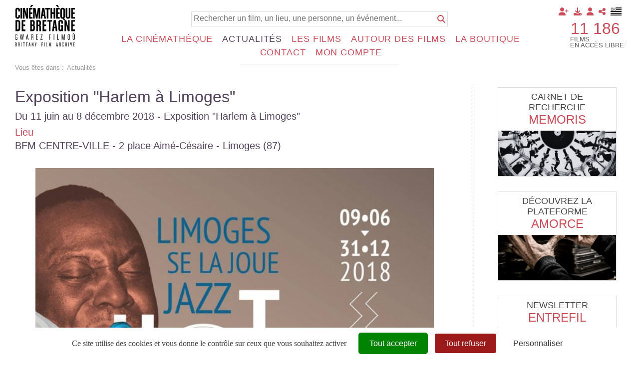

--- FILE ---
content_type: text/html; charset=utf-8
request_url: https://www.cinematheque-bretagne.bzh/tous-les-%C3%A9v%C3%A9nements-exposition-harlem-%C3%A0-limoges-1032-1091-0-0.html
body_size: 16652
content:
<!DOCTYPE html PUBLIC "-//W3C//DTD XHTML 1.0 Transitional//EN" "http://www.w3.org/TR/xhtml1/DTD/xhtml1-transitional.dtd">
<html lang="fr-FR"><head><meta http-equiv="Content-Type" content="text/html; charset=UTF-8"><link rel="stylesheet" href="js/jquery/css/jquery.css"><link rel="stylesheet" href="style-1032-1-0-0.css"><title>Exposition "Harlem à Limoges"</title><meta name="viewport" content="initial-scale=1.0"><meta name="twitter:card" content="summary"><meta name="twitter:title" content='Exposition "Harlem à Limoges"'><meta property="og:site_name" content='Exposition "Harlem à Limoges"'><meta property="og:title" content='Exposition "Harlem à Limoges"'><meta property="og:type" content="website"><meta name="Content-Language" content="fr-FR"><meta property="og:locale" content="fr_FR"><meta name="Language" content="fr"><meta name="description" content="La Cinémathèque de Bretagne collecte, sauvegarde et valorise le patrimoine cinématographique et audiovisuel des cinq départements de la Bretagne historique."><meta name="twitter:description" content="La Cinémathèque de Bretagne collecte, sauvegarde et valorise le patrimoine cinématographique et audiovisuel des cinq départements de la Bretagne historique."><meta property="og:description" content="La Cinémathèque de Bretagne collecte, sauvegarde et valorise le patrimoine cinématographique et audiovisuel des cinq départements de la Bretagne historique."><meta name="keywords" content="Cinémathèque de Bretagne, archives, cinéma, cinéma amateur, pellicule, cinémathèque, bretagne, gwarez filmoù, brest, rennes, Nantes, roazhon, naoned, patrimoine, audiovisuel"><meta property="og:url" content="https://www.cinematheque-bretagne.bzh/tous-les-%C3%A9v%C3%A9nements-exposition-harlem-%C3%A0-limoges-1032-1091-0-0.html"/><link rel="stylesheet" type="text/css" href="js/tarteaucitron.js-1.19.0/css/tarteaucitron.css" />
<link rel="stylesheet" type="text/css" href="js/tarteaucitron.css" />
<link rel="stylesheet" type="text/css" href="js/simplebar-simplebar-6.2.7/packages/simplebar/dist/simplebar.min.css" />
<link rel="stylesheet" type="text/css" href="js/bower_components/font-awesome/css/all.min.css" />
<script type="text/javascript" src="js/combo/list=js/jquery/jquery.js|js/jquery/jquery.zoom.js|js/Hash.js|js/jquery/jquery.hash.js|js/bower_components/readmore-js/readmore.min.js|js/setHgt.js|js/bower_components/lazysizes/lazysizes.min.js|js/jquery/jquery.easing.1.3.js|res/outside/1H2V3Vv4/pub.js|js/jquery/fancybox2/jquery.fancybox.js|js/jquery/jquery.mousewheel.min.js|js/jquery/fancybox2/helpers/jquery.fancybox-media.js|js/rollOver.js|js/jquery/jquery-ui.js|js/simplebar-simplebar-6.2.7/packages/simplebar/dist/simplebar.min.js|res/inside/base/components/numPages/pres5/numPages_pres5.js"></script>
<script type="text/javascript" src="/js/tarteaucitron.js-1.19.0/tarteaucitron.js"></script>
<link rel="shortcut icon" href="files/3/favicon.ico" />
<script type="text/javascript">
        tarteaucitron.cdn = "/js/tarteaucitron.js-1.19.0/";
        tarteaucitron.init({
          "privacyUrl": "", /* Privacy policy url */

          "hashtag": "#tarteaucitron", /* Open the panel with this hashtag */
          "cookieName": "tarteaucitron", /* Cookie name */
    
          "orientation": "bottom", /* Banner position (top - bottom) */
       
          "groupServices": false, /* Group services by category */
                           
          "showAlertSmall": false, /* Show the small banner on bottom right */
          "cookieslist": false, /* Show the cookie list */
                           
          "closePopup": false, /* Show a close X on the banner */

          "showIcon": true, /* Show cookie icon to manage cookies */
          //"iconSrc": "", /* Optionnal: URL or base64 encoded image */
          "iconPosition": "BottomRight", /* BottomRight, BottomLeft, TopRight and TopLeft */

          "adblocker": false, /* Show a Warning if an adblocker is detected */
                           
          "DenyAllCta" : true, /* Show the deny all button */
          "AcceptAllCta" : true, /* Show the accept all button when highPrivacy on */
          "highPrivacy": true, /* HIGHLY RECOMMANDED Disable auto consent */
                           
          "handleBrowserDNTRequest": false, /* If Do Not Track == 1, disallow all */

          "removeCredit": false, /* Remove credit link */
          "moreInfoLink": true, /* Show more info link */

          "useExternalCss": true, /* If false, the tarteaucitron.css file will be loaded */
          "useExternalJs": false, /* If false, the tarteaucitron.js file will be loaded */
                          
          "readmoreLink": "", /* Change the default readmore link */

          "mandatory": true, /* Show a message about mandatory cookies */
          "googleConsentMode": true,
        });
(tarteaucitron.job = tarteaucitron.job || []).push('youtube');
(tarteaucitron.job = tarteaucitron.job || []).push('vimeo');
(tarteaucitron.job = tarteaucitron.job || []).push('dailymotion');
tarteaucitron.user.addthisPubId = 'ra-57f358a94d84a5eb';(tarteaucitron.job = tarteaucitron.job || []).push('addthis');tarteaucitron.user.googleFonts = ["Fjalla One","Source Sans Pro:400,300,600,700"];(tarteaucitron.job = tarteaucitron.job || []).push('googlefonts');tarteaucitron.user.gtagUa = 'G-7QHT7W8VFX';
(tarteaucitron.job = tarteaucitron.job || []).push('gtag');

        </script>

<script type="text/javascript"><!--
var onLoadFunc = new Array();
onload=process_onLoad;
function process_onLoad()
{
  for (i_process_onLoad=0; i_process_onLoad<onLoadFunc.length ; i_process_onLoad++)
  {
    eval(onLoadFunc[i_process_onLoad]);
  }
}
function popupWindow(url, width, height)
{
  window.open(url,'popupWindow','toolbar=no,location=no,directories=no,status=no,menubar=no,scrollbars=yes,resizable=yes,copyhistory=yes,width='+width+',height='+height+',screenX=150,screenY=150,top=150,left=150').focus();
}
function popupWindowP(url, opts)
{
  window.open(url,'popupWindow',opts).focus();
}
//--></script><!--link href='https://fonts.googleapis.com/css?family=Fjalla+One' rel='stylesheet' type='text/css'>
<link href='https://fonts.googleapis.com/css?family=Source+Sans+Pro:400,300,600,700' rel='stylesheet' type='text/css'-->
<!-- Global site tag (gtag.js) - Google Analytics -->
<!--script async src="https://www.googletagmanager.com/gtag/js?id=UA-1723863-4"></script>
<script>
  window.dataLayer = window.dataLayer || [];
  function gtag(){dataLayer.push(arguments);}
  gtag('js', new Date());

  gtag('config', 'UA-1723863-4');
</script-->

<!-- Go to www.addthis.com/dashboard to customize your tools -->
<!--script type="text/javascript" src="//s7.addthis.com/js/300/addthis_widget.js#pubid=ra-57f358a94d84a5eb"></script-->



<!-- Matomo -->
<script>
  var _paq = window._paq = window._paq || [];
  /* tracker methods like "setCustomDimension" should be called before "trackPageView" */
  _paq.push(["setExcludedQueryParams", ["diasessid"]]);
  _paq.push(['trackPageView']);
  _paq.push(['enableLinkTracking']);
  (function() {
    var u="https://piwik.diasite.fr/";
    _paq.push(['setTrackerUrl', u+'matomo.php']);
    _paq.push(['setSiteId', '3']);
    var d=document, g=d.createElement('script'), s=d.getElementsByTagName('script')[0];
    g.async=true; g.src=u+'matomo.js'; s.parentNode.insertBefore(g,s);
  })();
</script>
<noscript><p><img src="https://piwik.diasite.fr/matomo.php?idsite=3&amp;rec=1" style="border:0;" alt="" /></p></noscript>
<!-- End Matomo Code -->

<script>
                
                jQuery('document').ready(function() {
                // listen for scroll
				if (jQuery('.entete').length)
				{
                // 1H2V3Vv4
                var positionElementInPage = jQuery('#wrapper').offset().top+15;
                
                jQuery(window).scroll(
                    function() {
                        if (jQuery(window).scrollTop() >= positionElementInPage) {
                            // fixed
                            jQuery('body').addClass("floatableBd");
                        } else {
                            // relative
                            jQuery('body').removeClass("floatableBd");
                        }
                    }
                );

                        if (jQuery(window).scrollTop() >= positionElementInPage) {
                            // fixed
                            jQuery('body').addClass("floatableBd");
                        } else {
                            // relative
                            jQuery('body').removeClass("floatableBd");
                        }

				}
                });
                
              </script></head><body class="useResponsive calqueDynResponsive useCss3Transitions bdFixedOnScroll responsiveMode2 responsiveMode4VersiononSide responsiveFrom2 enteteResponsive2 wrapperResponsive2 vueFiche currentMenuId_1032 currentMenuLevel_4"><script type="text/javascript">
            
              jQuery(document).ready(function() {
               jQuery('img').contextmenu(function(e) { e.preventDefault(); e.stopPropagation();});
			    jQuery('video').contextmenu(function(e) { e.preventDefault(); e.stopPropagation();});
               jQuery('a:has(img)').bind('dragstart', function(e){e.preventDefault(); e.stopPropagation();});
              })
            
            </script><script type="text/javascript">
      jQuery(function() {
      jQuery( '.withjQtooltip' ).tooltip({ position: {
      my: "center bottom-20",
      at: "center top" ,
      using: function( position, feedback ) {
      jQuery( this ).css( position );
      jQuery( "<div>" )
      .addClass( "arrow" )
      .addClass( feedback.vertical )
      .addClass( feedback.horizontal )
      .appendTo( this );
      }
      }
      });
      });
    </script><div id="wrapper"><div class="menuN0"><ul class="niveau0 parent_3"><li class="br_10 on br_10_on submenu"><a class="br_10" href="accueil-1242-0-0-0.html" title="Français">Français</a></li><li class="br_1300"><a class="br_1300" href="degemer-1395-0-0-0.html" title="Brezhoneg">Brezhoneg</a></li></ul></div><!--responsiveMode = 2--><!--noResponsiveMode4Version--><script type="text/javascript">                      
			function showHide_000444(idElmt)
										 {
			if (jQuery("#"+idElmt).hasClass("hideMenu") || (!jQuery("#"+idElmt).hasClass("showMenu") && !jQuery("#"+idElmt).hasClass("hideMenu")))
			{

			  jQuery("#"+idElmt).addClass("showMenu");
			  jQuery("#"+idElmt).removeClass("hideMenu");jQuery(".mobileMainMenu").addClass("menuShown");
			  jQuery(".mobileMainMenu").removeClass("menuHidden");jQuery("body").addClass("menuShown");
				jQuery("body").removeClass("menuHidden"); 
			}
			else
			{

			  jQuery("#"+idElmt).addClass("hideMenu");
			  jQuery("#"+idElmt).removeClass("showMenu");jQuery(".mobileMainMenu").addClass("menuHidden");
			  jQuery(".mobileMainMenu").removeClass("menuShown");jQuery("body").addClass("menuHidden");
				jQuery("body").removeClass("menuShown"); 
			}
										 }
			
			</script><div class="mobileMainMenu"><a id="showHideMenun1" href="javascript:showHide_000444('menuN1_000444');%20scroll(0,0);"></a></div><div class="entete enteteWithCalq enteteHorsCont"><div class="enteteInterne"><div class="compoAss_absolute_default hide_print"><div class="compoAssPadd"><style type="text/css">
		  .compo_PersoH_default_default_1020 .ligne_000011_1 .colonne_000011_1{float : none; width : 100%;}
  	
		  .compo_PersoH_default_default_1020 .ligne_000011_2 .colonne_000011_1{float : none; width : 100%;}
  	</style><div class="compo_PersoH_default_default_1020 useResponsive" id="compo_PersoH_default_default_1020"><div id="ligneId_216" class="ligne_000011 firstLine_000011 ligne_000011_1"><div class="lignePadd_000011"><div id="cellule_ccid_216" class="colonne_000011 colonne_000011_1 onlyOne"><div class="colPadd_000011"><div class="cellule_000011 cellule_000011_11"><div class="cellulePadd" id="compoPersoH_1020_1_1"><style type="text/css">
		  .compo_PersoH_defaultMenu_default_1021ccid216 .ligne_000515_1 .colonne_000515_1{float : left; width : 12%;}
  	
		  .compo_PersoH_defaultMenu_default_1021ccid216 .ligne_000515_1 .colonne_000515_2{float : left; width : 12%;}
  	
		  .compo_PersoH_defaultMenu_default_1021ccid216 .ligne_000515_1 .colonne_000515_3{float : left; width : 12%;}
  	
		  .compo_PersoH_defaultMenu_default_1021ccid216 .ligne_000515_1 .colonne_000515_4{float : left; width : 12%;}
  	
		  .compo_PersoH_defaultMenu_default_1021ccid216 .ligne_000515_1 .colonne_000515_5{float : left; width : 16%;}
  	</style><script type="text/javascript">
          function showHide_000515(cellId) {
            //alert(cellId);
            jQuery('li.opened:not(#'+cellId+')>div.cellule_000515').slideToggle();
            jQuery('li.opened:not(#'+cellId+')').toggleClass('opened');
            jQuery('li#'+cellId+'>div.cellule_000515').slideToggle();
            jQuery('li#'+cellId).toggleClass('opened');
            //;return false;  
          }
        </script><div class="compo_PersoH_defaultMenu_default_1021ccid216 useResponsive" id="compo_PersoH_defaultMenu_default_1021"><ul><li id="cellule_ccid_302"><a href="#" onclick="showHide_000515('cellule_ccid_302');return false;" title="Adhérer"><span><i class="fas fa-user-plus"></i></span></a><div class="cellule_000515"><div class="page_default_default2UltraLight_default_1223ccid302"><div class="pagePadd"><div class="textPart"><div class="Corps"><p><a href="Adhérer-364-0-0-0.html">Pourquoi adh&eacute;rer ?</a><br />
<a href="Redirection-Adhésion-1292-0-0-0.html?loc=1263">Adh&eacute;rer en ligne</a></p>
</div></div></div></div></div></li><li id="cellule_ccid_303"><a href="#" onclick="showHide_000515('cellule_ccid_303');return false;" title="Déposer"><span><i class="fas fa-download"></i></span></a><div class="cellule_000515"><div class="page_default_default2UltraLight_default_1224ccid303"><div class="pagePadd"><div class="textPart"><div class="Corps"><p><a href="Dépôt-régional-_-FACCA---FALB-1070-0-0-0.html">D&eacute;p&ocirc;t r&eacute;gional</a><br />
<br />
<strong>D&eacute;poser vos films :</strong><br />
<a href="Pourquoi-et-comment-_-367-0-0-0.html">Pourquoi et comment ?</a><br />
<a href="Qui-sont-nos-déposants-368-0-0-0.html">Qui sont nos d&eacute;posants ?</a><br />
<a href="Vos-droits-369-0-0-0.html">Vos droits</a></p>
</div></div></div></div></div></li><li id="cellule_ccid_218"><a href="#" onclick="showHide_000515('cellule_ccid_218');return false;" title="S'identifier"><span><i class="fas fa-user" aria-hidden="true"></i></span></a><div class="cellule_000515"><div class="ident_default_default_default_15ccid218 intExtH"><div class="identPage"><div class="page_default_default2_default_15ccid218 pageAsso"><div class="pagePadd"><div class="textPart"><div class="Corps"><p>Entrez votre identifiant et votre mot de passe dans le formulaire ci-dessous</p></div></div></div></div></div><div class="identXform"><div class="xform_pres1b_modele1_15ccid218 useResponsive"><script type="text/javascript">
                var tabId_formIdent15Modelccid218 = new Array();
                var tabLabel_formIdent15Modelccid218 = new Array();
                function Valider_formIdent15Modelccid218(from){
		  
      var str='';
		  for (var i=0; i< tabId_formIdent15Modelccid218.length ; i++)
		  {
		    if (document.getElementById(tabId_formIdent15Modelccid218[i]) != null && document.getElementById(tabId_formIdent15Modelccid218[i]).value.length==0)
		    {
		      str = str + "\n" + "Champ \""+tabLabel_formIdent15Modelccid218[i] + "\" obligatoire";
		    }
		  }
          if (typeof(Valider_formIdent15Modelccid218_extra)=='function')
          {
            str += Valider_formIdent15Modelccid218_extra(from);
          }
		  if (str.length)
		  {
		    alert(str);
		    if (from=='onsubmit')
                      return false;
		  }
		  else {
      jQuery("form#formIdent15Modelccid218 a.valider").attr('disabled', true); 
		    if (typeof window.draftAutoSave !== "undefined" && window.draftAutoSave) {
		      window.draftAutoSave.markSubmitting();
            }
		    if (from=='onsubmit')
		      return true;
		      else
		      document.getElementById('formIdent15Modelccid218').submit();
		      }
                }
              </script><script type="text/javascript">
                function showHideComment_000345(id)
                {
                  if((document.getElementById(id).className=='comment displayed_000345') || (document.getElementById(id).className=='comment')) {
                  document.getElementById(id).className = "comment undisplayed_000345";
                  }else{
                  document.getElementById(id).className = "comment displayed_000345";
                  }
                }
              </script><script type="text/javascript">
                  function resetInputFile(idChamp,idImage)
                  {
                    document.getElementById(idChamp).value="Y";
		    document.getElementById(idImage).src="res/inside/baseForm/components/xform/espaceur.gif";
                    document.getElementById(idImage).alt="";
                    document.getElementById(idImage).innerHTML="";
		  }
		  </script><div class="xformPadd onFocusMode"><div class="xformPaddCell"><form id="formIdent15Modelccid218" action="s-identifier-15-0-0-0.html?referer=1&amp;" onsubmit="return Valider_formIdent15Modelccid218('onsubmit')" method="post"><div class="champsIntsZone"><div class="row" id="rowId_user_login"><div class="label"><div class="labelPadd">Votre identifiant</div></div><div class="champ"><div class="champPadd"><table cellspacing="0" cellpadding="0" border="0" class="fixedWidth"><tr><td class="champCell fixedWidth"><input type="text" class="text" id="formIdent15Modelccid218user_login" name="user_login"><script type="text/javascript">
                            tabId_formIdent15Modelccid218.push('formIdent15Modelccid218user_login');
                            tabLabel_formIdent15Modelccid218.push('Votre identifiant');
                          </script></td></tr></table></div></div><div class="spacer"></div></div><div class="row" id="rowId_user_passwd"><div class="label"><div class="labelPadd">Votre mot de passe</div></div><div class="champ"><div class="champPadd"><table cellspacing="0" cellpadding="0" border="0" class="fixedWidth"><tr><td class="champCell fixedWidth"><input type="password" autocomplete="new-password" class="text" name="user_passwd"></td></tr></table></div></div><div class="spacer"></div></div></div><div class="clearfix rowSubmit"><div class="rowSubmitPadd"><a class="wFdBts valider" href="javascript:Valider_formIdent15Modelccid218('submit');" title="Connexion !"><span>Connexion !</span></a><input type="image" src="res/inside/baseForm/components/xform/espaceur.gif" value="submit" class="submitInputImage" alt="Connexion !"></div></div></form></div></div></div><script type="text/javascript">
              jQuery(' input,  textarea,  select').focus(function() {
                jQuery(this).parents(".row").addClass("onFocus");
              });
              jQuery(' input,  textarea,  select').blur(function() {
                jQuery(this).parents(".row").removeClass("onFocus");
              });
          
        </script><div class="mdpOublie"><span class="passForgot"><a href="mot-de-passe-oubli%C3%A9-18-0-0-0.html" title="Mot de passe oublié ? / Changer son mot de passe">Mot de passe oublié ? / Changer son mot de passe</a> </span></div><div class="txtLibre"><a class="wFdBts" href="Identification-générale-300-0-0-0.html"><span>Connexion partenaires</span></a></div><div class="createAccountZone"><a class="wFdBts" href="s-inscrire-1203-0-0-0.html" title="S'inscrire en ligne"><span>S'inscrire en ligne</span></a></div></div></div></div></li><li id="cellule_ccid_220"><a href="#" onclick="showHide_000515('cellule_ccid_220');return false;" title="Partager"><span><i class="fas fa-share-alt" aria-hidden="true"></i></span></a><div class="cellule_000515"><div class="page_default_default2UltraLight_default_1023ccid220"><div class="pagePadd"><div class="textPart"><div class="Corps"><!-- Go to www.addthis.com/dashboard to customize your tools --><!--<div class="addthis_inline_share_toolbox"></div>--><!-- AddToAny BEGIN -->
<div class="a2a_kit a2a_kit_size_32 a2a_default_style"><a class="a2a_button_facebook">&nbsp;</a> <a class="a2a_button_x">&nbsp;</a> <a class="a2a_button_email">&nbsp;</a> <a class="a2a_dd" href="https://www.addtoany.com/share">&nbsp;</a></div>
<script> var a2a_config = a2a_config || {}; a2a_config.icon_color = "#FFFFFF,#000000"; a2a_config.locale = "fr"; a2a_config.num_services = 4; </script><script async src="https://static.addtoany.com/menu/page.js"></script><!-- AddToAny END --></div></div></div></div></div></li><li id="cellule_ccid_425"><a href="degemer-1395-0-0-0.html" target="_self" title="Brezhoneg"><span><img alt="" src="files/1021/flag_brz_45x32.png"/></span></a></li></ul></div></div></div></div></div></div></div><div id="ligneId_217" class="ligne_000011 lastLine_000011 ligne_000011_2"><div class="lignePadd_000011"><div id="cellule_ccid_217" class="colonne_000011 colonne_000011_1 onlyOne"><div class="colPadd_000011"><div class="cellule_000011 cellule_000011_21"><div class="cellulePadd" id="compoPersoH_1020_2_1"><div class="page_default_default2UltraLight_default_1022ccid217"><div class="pagePadd"><div class="textPart"><div class="Corps"><div style="text-align : right;">
<p style="display : inline-block; vertical-align : middle; width : auto; font-size : 2.5em; margin : 0 0.25em 0 0; padding : 0; text-align : left; text-transform : uppercase; line-height : 1em;"><a href="Acces-a-la-collection-films-1051-0-0-0.html">11 186</a></p>

<p style="display : inline-block; vertical-align : middle; width : auto; line-height : 100%; margin : 0; padding : 0; text-align : left; text-transform : uppercase;">Films<br />
en acc&egrave;s libre</p>
</div>
</div></div></div></div></div></div></div></div></div></div></div></div></div><div class="bandeauPerso"><div class="cdbBd"><a class="logo" href="http://www.cinematheque-bretagne.bzh"><img alt="Cinémathèque de Bretagne" src="files/10/cdb2/logo_160.png" style="border-width: 0px; border-style: solid;" /></a>
<div class="searchField">
<form action="Base-documentaire-426-0-0-0.html" method="GET" name="bdSearchForm"><input name="title" type="hidden" value="Y" /> <input name="summary" type="hidden" value="Y" /> <input name="director" type="hidden" value="Y" /> <input name="sequences" type="hidden" value="Y" /> <input name="year" type="hidden" value="Y" /> <input name="type" type="hidden" value="fulltext" /> <input name="search" placeholder="Rechercher un film, un lieu, une personne, un événement..." type="text" /> <input type="submit" value="" /><a class="submit" href="#" onclick="document.bdSearchForm.submit()" title="Rechercher"><i class="fas fa-search"></i></a></form>
<!--<a class="advanced" href="#" title="Recherche avancée"><i class="fas fa-search-plus"></i></a>--></div>
</div>
</div></div></div><div id="menuN1_000444" class="menuN1 menuN1HorsCont"><div class="menu_000430_wMV wMV"><!--ID = 10--><ul id="niveau1_000430_wMV" class="niveau1_000430_wMV wMV"><!--y - 359--><li id="wmv_br_359" class="mn_000430 br_359 firstItem firstItem_359 sbm"><a class="mn_000430 br_359" title="La Cinémathèque" href="pr%C3%A9sentation-360-0-0-0.html">La Cinémathèque</a><ul class="mn_000430"><!--y - 360--><li id="wmv_br_360" class="mn_000430 br_360 firstItem firstItem_360 sbm"><a class="mn_000430 br_360" title="Présentation" href="pr%C3%A9sentation-360-0-0-0.html">Présentation</a><ul class="mn_000430"><!--y - 361--><li id="wmv_br_361" class="mn_000430 br_361 firstItem firstItem_361"><a class="mn_000430 br_361" title="Historique" href="historique-361-0-0-0.html">Historique</a></li><!--y - 362--><li id="wmv_br_362" class="mn_000430 br_362"><a class="mn_000430 br_362" title="Moyens - Missions" href="moyens-missions-362-0-0-0.html">Moyens - Missions</a></li><!--y - 1144--><li id="wmv_br_1144" class="mn_000430 br_1144"><a class="mn_000430 br_1144" title="L'équipe" href="l-%C3%A9quipe-1144-0-0-0.html">L'équipe</a></li><!--y - 363--><li id="wmv_br_363" class="mn_000430 br_363"><a class="mn_000430 br_363" title="Conseil d'administration" href="conseil-d-administration-363-0-0-0.html">Conseil d'administration</a></li><!--y - 1100--><li id="wmv_br_1100" class="mn_000430 br_1100"><a class="mn_000430 br_1100" title="Conseil Scientifique et d'Éthique" href="conseil-scientifique-et-d-%C3%A9thique-1100-0-0-0.html">Conseil Scientifique et d'Éthique</a></li><!--y - 1171--><li id="wmv_br_1171" class="mn_000430 br_1171"><a class="mn_000430 br_1171" title="Assemblée Générale" href="assembl%C3%A9e-g%C3%A9n%C3%A9rale-1171-0-0-0.html">Assemblée Générale</a></li></ul></li><!--y - 365--><li id="wmv_br_365" class="mn_000430 br_365 sbm"><a class="mn_000430 br_365" title="Déposer" href="intro-366-0-0-0.html">Déposer</a><ul class="mn_000430"><!--y - 367--><li id="wmv_br_367" class="mn_000430 br_367 firstItem firstItem_367"><a class="mn_000430 br_367" title="Pourquoi et comment ?" href="pourquoi-et-comment-367-0-0-0.html">Pourquoi et comment ?</a></li><!--y - 368--><li id="wmv_br_368" class="mn_000430 br_368"><a class="mn_000430 br_368" title="Qui sont nos déposants" href="qui-sont-nos-d%C3%A9posants-368-0-0-0.html">Qui sont nos déposants</a></li><!--y - 369--><li id="wmv_br_369" class="mn_000430 br_369"><a class="mn_000430 br_369" title="Vos droits" href="vos-droits-369-0-0-0.html">Vos droits</a></li><!--y - 1070--><li id="wmv_br_1070" class="mn_000430 br_1070"><a class="mn_000430 br_1070" title="Dépôt régional : FACCA - FALB" href="d%C3%A9p%C3%B4t-r%C3%A9gional-facca-falb-1070-0-0-0.html">Dépôt régional : FACCA - FALB</a></li></ul></li><!--y - 1143--><li id="wmv_br_1143" class="mn_000430 br_1143 sbm"><a class="mn_000430 br_1143" title="Adhésion" href="adh%C3%A9rer-364-0-0-0.html">Adhésion</a><ul class="mn_000430"><!--y - 364--><li id="wmv_br_364" class="mn_000430 br_364 firstItem firstItem_364"><a class="mn_000430 br_364" title="Adhérer" href="adh%C3%A9rer-364-0-0-0.html">Adhérer</a></li><!--y - 473--><li id="wmv_br_473" class="mn_000430 br_473"><a class="mn_000430 br_473" title="Formulaire d'inscription professionnel" href="formulaire-d-inscription-professionnel-473-0-0-0.html">Formulaire d'inscription professionnel</a></li></ul></li><!--y - 1574--><li id="wmv_br_1574" class="mn_000430 br_1574 sbm"><a class="mn_000430 br_1574" title="Hommages" href="hommages-1574-0-0-0.html">Hommages</a><ul class="mn_000430"><!--y - 1174--><li id="wmv_br_1174" class="mn_000430 br_1174 firstItem firstItem_1174"><a class="mn_000430 br_1174" title="Hommages à Gaël Naizet" href="hommages-%C3%A0-ga%C3%ABl-naizet-1174-0-0-0.html">Hommages à Gaël Naizet</a></li><!--y - 1575--><li id="wmv_br_1575" class="mn_000430 br_1575"><a class="mn_000430 br_1575" title="Hommages à Jean-Pierre Berthomé" href="hommages-%C3%A0-jean-pierre-berthom%C3%A9-1575-0-0-0.html">Hommages à Jean-Pierre Berthomé</a></li></ul></li></ul></li><!--y - 1226--><li id="wmv_br_1226" class="mn_000430 br_1226 on br_1226_on br_1226 sbmOn"><a class="mn_000430 br_1226 on br_1226_on" title="Actualités" href="%C3%A9v%C3%A9nements-%C3%A0-venir-1275-0-0-0.html">Actualités</a><ul class="mn_000430"><!--y - 1275--><li id="wmv_br_1275" class="mn_000430 br_1275 firstItem firstItem_1275"><a class="mn_000430 br_1275" title="Événements à venir" href="%C3%A9v%C3%A9nements-%C3%A0-venir-1275-0-0-0.html">Événements à venir</a></li><!--y - 1127--><li id="wmv_br_1127" class="mn_000430 br_1127"><a class="mn_000430 br_1127" title="Informations générales" href="informations-g%C3%A9n%C3%A9rales-1127-0-0-0.html">Informations générales</a></li><!--y - 539--><li id="wmv_br_539" class="mn_000430 br_539"><a class="mn_000430 br_539" title="Newsletter Entrefil" href="newsletter-entrefil-539-0-0-0.html">Newsletter Entrefil</a></li></ul></li><!--y - 1225--><li id="wmv_br_1225" class="mn_000430 br_1225 firstItem firstItem_1225 sbm"><a class="mn_000430 br_1225" title="Les films" href="acc%C3%A8s-%C3%A0-la-collection-films-1051-0-0-0.html">Les films</a><ul class="mn_000430"><!--y - 1051--><li id="wmv_br_1051" class="mn_000430 br_1051 firstItem firstItem_1051 sbm"><a class="mn_000430 br_1051" title="Accès à la collection films" href="acc%C3%A8s-%C3%A0-la-collection-films-1051-0-0-0.html">Accès à la collection films</a><ul class="mn_000430"><!--y - 1061--><li id="wmv_br_1061" class="mn_000430 br_1061 firstItem firstItem_1061 sbm"><a class="mn_000430 br_1061" title="Accès libre" href="voir-les-films-426-0-0-0.html">Accès libre</a><ul class="mn_000430"><!--y - 426--><li id="wmv_br_426" class="mn_000430 br_426 firstItem firstItem_426"><a class="mn_000430 br_426" title="Voir les films" href="voir-les-films-426-0-0-0.html">Voir les films</a></li></ul></li><!--y - 427--><li id="wmv_br_427" class="mn_000430 br_427"><a class="mn_000430 br_427" title="Adhérents / Médiathèques" href="adh%C3%A9rents-m%C3%A9diath%C3%A8ques-427-0-0-0.html">Adhérents / Médiathèques</a></li><!--y - 462--><li id="wmv_br_462" class="mn_000430 br_462"><a class="mn_000430 br_462" title="Professionnels" href="professionnels-462-0-0-0.html">Professionnels</a></li></ul></li><!--y - 1101--><li id="wmv_br_1101" class="mn_000430 br_1101 sbm"><a class="mn_000430 br_1101" title="Utiliser les films" href="utiliser-les-films-1101-0-0-0.html">Utiliser les films</a><ul class="mn_000430"><!--y - 1102--><li id="wmv_br_1102" class="mn_000430 br_1102 firstItem firstItem_1102"><a class="mn_000430 br_1102" title="Organiser une projection" href="organiser-une-projection-1102-0-0-0.html">Organiser une projection</a></li><!--y - 1103--><li id="wmv_br_1103" class="mn_000430 br_1103"><a class="mn_000430 br_1103" title="Acheter des images" href="acheter-des-images-1103-0-0-0.html">Acheter des images</a></li></ul></li></ul></li><!--y - 1221--><li id="wmv_br_1221" class="mn_000430 br_1221"><a class="mn_000430 br_1221" title="Autour des films" href="autour-des-films-1221-0-0-0.html">Autour des films</a></li><!--y - 564--><li id="wmv_br_564" class="mn_000430 br_564"><a class="mn_000430 br_564" title="La boutique" href="la-boutique-564-0-0-0.html">La boutique</a></li><!--y - 278--><li id="wmv_br_278" class="mn_000430 br_278"><a class="mn_000430 br_278" title="Contact" href="contact-13-0-0-0.html">Contact</a></li><!--y - 24--><li id="wmv_br_24" class="mn_000430 br_24"><a class="mn_000430 br_24" title="Mon compte" href="mon-compte-24-0-0-0.html">Mon compte</a></li></ul></div><script type="text/javascript">
            function shSubmenu(id)
            {
				jQuery("#"+id+" > ul").slideToggle();
				jQuery("#"+id+" > div.shSubmenu > a").slideToggle();
            }
            
          </script><script type="text/javascript">
            function addClassFnct(id,classe,classeCompare)
            {
              jQuery("."+classeCompare).not("#"+id).removeClass(classe);
              if(jQuery("#"+id).hasClass(classe)==false){
                jQuery("#"+id).addClass(classe);
              }else{
                jQuery("#"+id).removeClass(classe);
              }
            }
            
          </script><div id="menu_000430" class="menu_000430 wMV menu_000430_parent_3 menu_000430_parent_10 menu_000430_id_1226 shownOnClick"><div class="menu_000430_padd"><ul class="niveau1_000430 n1_parent_3 n1_parent_10 n1_id_1226"><li id="br_359" class="mn_000430 br_359 firstItem firstItem_359 sbm sbm_359 firstItemSubMenu firstItemSubmenu_359 niv1_000430"><a class="mn_000430 br_359" title="La Cinémathèque" href="javascript:void(0);" onclick="addClassFnct('from_N1_359','shown','niveau2Deroul_000430');addClassFnct('br_359','rolled','niv1_000430');">La Cinémathèque</a><ul class="mn_000430 niveau2Deroul_000430 n2Deroul_parent_3 n2Deroul_parent_10 n2Deroul_parent_359" id="from_N1_359"><li style="padding : 0px;margin : 0px;border : none;" class="mn_000430_out"><table cellpadding="0" cellspacing="0" class="mn_000430"><tr><td style="width : 25%" id="br_360" class="mn_000430 br_360 firstItem firstItem_360 sbm"><div style="display : none;" class="shSubmenu shSubmenuOn"><a class="shShow" href="javascript:shSubmenu('br_360')"><span>+</span></a><a class="shHide" style="display : none;" href="javascript:shSubmenu('br_360')"><span>-</span></a></div><a class="mn_000430 br_360" title="Présentation" href="pr%C3%A9sentation-360-0-0-0.html">Présentation</a><ul class="mn_000430"><li id="br_361" class="mn_000430 br_361 firstItem firstItem_361"><a class="mn_000430 br_361" title="Historique" href="historique-361-0-0-0.html">Historique</a></li><li id="br_362" class="mn_000430 br_362"><a class="mn_000430 br_362" title="Moyens - Missions" href="moyens-missions-362-0-0-0.html">Moyens - Missions</a></li><li id="br_1144" class="mn_000430 br_1144"><a class="mn_000430 br_1144" title="L'équipe" href="l-%C3%A9quipe-1144-0-0-0.html">L'équipe</a></li><li id="br_363" class="mn_000430 br_363"><a class="mn_000430 br_363" title="Conseil d'administration" href="conseil-d-administration-363-0-0-0.html">Conseil d'administration</a></li><li id="br_1100" class="mn_000430 br_1100"><a class="mn_000430 br_1100" title="Conseil Scientifique et d'Éthique" href="conseil-scientifique-et-d-%C3%A9thique-1100-0-0-0.html">Conseil Scientifique et d'Éthique</a></li><li id="br_1171" class="mn_000430 br_1171"><a class="mn_000430 br_1171" title="Assemblée Générale" href="assembl%C3%A9e-g%C3%A9n%C3%A9rale-1171-0-0-0.html">Assemblée Générale</a></li></ul></td><td style="width : 25%" id="br_365" class="mn_000430 br_365 sbm"><div style="display : none;" class="shSubmenu shSubmenuOn"><a class="shShow" href="javascript:shSubmenu('br_365')"><span>+</span></a><a class="shHide" style="display : none;" href="javascript:shSubmenu('br_365')"><span>-</span></a></div><a class="mn_000430 br_365" title="Déposer" href="intro-366-0-0-0.html">Déposer</a><ul class="mn_000430"><li id="br_367" class="mn_000430 br_367 firstItem firstItem_367"><a class="mn_000430 br_367" title="Pourquoi et comment ?" href="pourquoi-et-comment-367-0-0-0.html">Pourquoi et comment ?</a></li><li id="br_368" class="mn_000430 br_368"><a class="mn_000430 br_368" title="Qui sont nos déposants" href="qui-sont-nos-d%C3%A9posants-368-0-0-0.html">Qui sont nos déposants</a></li><li id="br_369" class="mn_000430 br_369"><a class="mn_000430 br_369" title="Vos droits" href="vos-droits-369-0-0-0.html">Vos droits</a></li><li id="br_1070" class="mn_000430 br_1070"><a class="mn_000430 br_1070" title="Dépôt régional : FACCA - FALB" href="d%C3%A9p%C3%B4t-r%C3%A9gional-facca-falb-1070-0-0-0.html">Dépôt régional : FACCA - FALB</a></li></ul></td><td style="width : 25%" id="br_1143" class="mn_000430 br_1143 sbm"><div style="display : none;" class="shSubmenu shSubmenuOn"><a class="shShow" href="javascript:shSubmenu('br_1143')"><span>+</span></a><a class="shHide" style="display : none;" href="javascript:shSubmenu('br_1143')"><span>-</span></a></div><a class="mn_000430 br_1143" title="Adhésion" href="adh%C3%A9rer-364-0-0-0.html">Adhésion</a><ul class="mn_000430"><li id="br_364" class="mn_000430 br_364 firstItem firstItem_364"><a class="mn_000430 br_364" title="Adhérer" href="adh%C3%A9rer-364-0-0-0.html">Adhérer</a></li><li id="br_473" class="mn_000430 br_473"><a class="mn_000430 br_473" title="Formulaire d'inscription professionnel" href="formulaire-d-inscription-professionnel-473-0-0-0.html">Formulaire d'inscription professionnel</a></li></ul></td><td style="width : 25%" id="br_1574" class="mn_000430 br_1574 sbm"><div style="display : none;" class="shSubmenu shSubmenuOn"><a class="shShow" href="javascript:shSubmenu('br_1574')"><span>+</span></a><a class="shHide" style="display : none;" href="javascript:shSubmenu('br_1574')"><span>-</span></a></div><a class="mn_000430 br_1574" title="Hommages" href="hommages-1574-0-0-0.html">Hommages</a><ul class="mn_000430"><li id="br_1174" class="mn_000430 br_1174 firstItem firstItem_1174"><a class="mn_000430 br_1174" title="Hommages à Gaël Naizet" href="hommages-%C3%A0-ga%C3%ABl-naizet-1174-0-0-0.html">Hommages à Gaël Naizet</a></li><li id="br_1575" class="mn_000430 br_1575"><a class="mn_000430 br_1575" title="Hommages à Jean-Pierre Berthomé" href="hommages-%C3%A0-jean-pierre-berthom%C3%A9-1575-0-0-0.html">Hommages à Jean-Pierre Berthomé</a></li></ul></td></tr></table></li></ul></li><li id="br_1226" class="mn_000430 br_1226 on br_1226_on sbmOn sbmOn_1226 niv1_000430"><a class="mn_000430 br_1226 on br_1226_on" title="Actualités" href="javascript:void(0);" onclick="addClassFnct('from_N1_1226','shown','niveau2Deroul_000430');addClassFnct('br_1226','rolled','niv1_000430');">Actualités</a><ul class="mn_000430 niveau2Deroul_000430 n2Deroul_parent_3 n2Deroul_parent_10 n2Deroul_parent_1226" id="from_N1_1226"><li style="padding : 0px;margin : 0px;border : none;" class="mn_000430_out"><table cellpadding="0" cellspacing="0" class="mn_000430"><tr><td style="width : 33%" id="br_1275" class="mn_000430 br_1275 firstItem firstItem_1275"><a class="mn_000430 br_1275" title="Événements à venir" href="%C3%A9v%C3%A9nements-%C3%A0-venir-1275-0-0-0.html">Événements à venir</a></td><td style="width : 33%" id="br_1127" class="mn_000430 br_1127"><a class="mn_000430 br_1127" title="Informations générales" href="informations-g%C3%A9n%C3%A9rales-1127-0-0-0.html">Informations générales</a></td><td style="width : 33%" id="br_539" class="mn_000430 br_539"><a class="mn_000430 br_539" title="Newsletter Entrefil" href="newsletter-entrefil-539-0-0-0.html">Newsletter Entrefil</a></td></tr></table></li></ul></li><li id="br_1225" class="mn_000430 br_1225 sbm sbm_1225 niv1_000430"><a class="mn_000430 br_1225" title="Les films" href="javascript:void(0);" onclick="addClassFnct('from_N1_1225','shown','niveau2Deroul_000430');addClassFnct('br_1225','rolled','niv1_000430');">Les films</a><ul class="mn_000430 niveau2Deroul_000430 n2Deroul_parent_3 n2Deroul_parent_10 n2Deroul_parent_1225" id="from_N1_1225"><li style="padding : 0px;margin : 0px;border : none;" class="mn_000430_out"><table cellpadding="0" cellspacing="0" class="mn_000430"><tr><td style="width : 50%" id="br_1051" class="mn_000430 br_1051 firstItem firstItem_1051 sbm"><div style="display : none;" class="shSubmenu shSubmenuOn"><a class="shShow" href="javascript:shSubmenu('br_1051')"><span>+</span></a><a class="shHide" style="display : none;" href="javascript:shSubmenu('br_1051')"><span>-</span></a></div><a class="mn_000430 br_1051" title="Accès à la collection films" href="acc%C3%A8s-%C3%A0-la-collection-films-1051-0-0-0.html">Accès à la collection films</a><ul class="mn_000430"><li id="br_1061" class="mn_000430 br_1061 firstItem firstItem_1061 sbm sbm_1061 firstItemSubMenu firstItemSubmenu_1061"><a class="mn_000430 br_1061" title="Accès libre" href="voir-les-films-426-0-0-0.html">Accès libre</a><ul class="mn_000430"><li id="br_426" class="mn_000430 br_426 firstItem firstItem_426"><a class="mn_000430 br_426" title="Voir les films" href="voir-les-films-426-0-0-0.html">Voir les films</a></li></ul></li><li id="br_427" class="mn_000430 br_427"><a class="mn_000430 br_427" title="Adhérents / Médiathèques" href="adh%C3%A9rents-m%C3%A9diath%C3%A8ques-427-0-0-0.html">Adhérents / Médiathèques</a></li><li id="br_462" class="mn_000430 br_462"><a class="mn_000430 br_462" title="Professionnels" href="professionnels-462-0-0-0.html">Professionnels</a></li></ul></td><td style="width : 50%" id="br_1101" class="mn_000430 br_1101 sbm"><div style="display : none;" class="shSubmenu shSubmenuOn"><a class="shShow" href="javascript:shSubmenu('br_1101')"><span>+</span></a><a class="shHide" style="display : none;" href="javascript:shSubmenu('br_1101')"><span>-</span></a></div><a class="mn_000430 br_1101" title="Utiliser les films" href="utiliser-les-films-1101-0-0-0.html">Utiliser les films</a><ul class="mn_000430"><li id="br_1102" class="mn_000430 br_1102 firstItem firstItem_1102"><a class="mn_000430 br_1102" title="Organiser une projection" href="organiser-une-projection-1102-0-0-0.html">Organiser une projection</a></li><li id="br_1103" class="mn_000430 br_1103"><a class="mn_000430 br_1103" title="Acheter des images" href="acheter-des-images-1103-0-0-0.html">Acheter des images</a></li></ul></td></tr></table></li></ul></li><li id="br_1221" class="mn_000430 br_1221 niv1_000430"><a class="mn_000430 br_1221" title="Autour des films" href="autour-des-films-1221-0-0-0.html">Autour des films</a></li><li id="br_564" class="mn_000430 br_564 niv1_000430"><a class="mn_000430 br_564" title="La boutique" href="la-boutique-564-0-0-0.html">La boutique</a></li><li id="br_278" class="mn_000430 br_278 niv1_000430"><a class="mn_000430 br_278" title="Contact" href="contact-13-0-0-0.html">Contact</a></li><li id="br_24" class="mn_000430 br_24 niv1_000430"><a class="mn_000430 br_24" title="Mon compte" href="mon-compte-24-0-0-0.html">Mon compte</a></li></ul></div></div></div><div class="emptyConteneur"></div><div class="conteneur" id="conteneur"><!--ImgAccc--><div class="page clearfix"><div class="centralSansMenuG"><div class="centralPadd"><div class="navigationBarre withMicroTags"><p>Vous êtes dans : </p><!--UUU--><ol itemscope="itemscope" itemtype="http://schema.org/BreadcrumbList"><!--UUU1--><li itemprop="itemListElement" itemscope="itemscope" itemtype="http://schema.org/ListItem"><a itemprop="item" href="%C3%A9v%C3%A9nements-%C3%A0-venir-1275-0-0-0.html" title="Actualités"><span itemprop="name">Actualités</span></a><meta itemprop="position" content="1"></li></ol></div><script type="text/javascript">                      
			function showHideAD2024_000444(idElmt)
										 {
			if (jQuery("#"+idElmt).hasClass("hideAd2024") || (!jQuery("#"+idElmt).hasClass("showAd2024") && !jQuery("#"+idElmt).hasClass("hideAd2024")))
			{
			  jQuery("#"+idElmt).addClass("showAd2024");
			  jQuery("#"+idElmt).removeClass("hideAd2024");jQuery("body").addClass("Ad2024Shown");
				jQuery("body").removeClass("Ad2024Hidden"); 
			}
			else
			{
			  jQuery("#"+idElmt).addClass("hideAd2024");
			  jQuery("#"+idElmt).removeClass("showAd2024");jQuery("body").addClass("Ad2024Hidden");
				jQuery("body").removeClass("Ad2024Shown");jQuery("#"+idElmt).delay(500).queue(function(next){
					jQuery("#"+idElmt).removeClass("hideAd2024");
					next();
				});; 
			}
										 }
			
			</script><div class="spacer"></div><div class="currentZoneAvecCpAssR"><div class="currentPadd"><script type="text/javascript"><!--
     function afficherPage_000290(id,idFirst,idLast,tagName,compare)
     {  
        divset = document.getElementsByTagName(tagName);
	for (i=0;i<divset.length;i++)
        {
        if(divset[i].id.substr(0,compare.length)==compare)
        {
          divset[i].className = "item_000290 undisplayed_000290";
        }
        }
        
        document.getElementById(idFirst).className = "item_000290 itemFirst_000290 undisplayed_000290";
        document.getElementById(idLast).className = "item_000290 itemLast_000290 undisplayed_000290";
        
        switch (id) {
        	case idFirst:
        	document.getElementById(id).className = "item_000290 itemFirst_000290 displayed_000290";
        	break;
        	case idLast:
        	document.getElementById(id).className = "item_000290 itemLast_000290 displayed_000290";
        	break;
        	default: 
        	document.getElementById(id).className = "item_000290 displayed_000290";
        	break;
        }

     }
     function selectionnerTitre_000290(id,idFirst,idLast,tagName,compare)
     {  
        divset = document.getElementsByTagName(tagName);
	for (i=0;i<divset.length;i++)
        {
        if(divset[i].id.substr(0,compare.length)==compare)
        {
          divset[i].className = "titre_000290";
        }
        }
        
        document.getElementById(idFirst).className = "titre_000290 titreFirst_000290";
        document.getElementById(idLast).className = "titre_000290 titreLast_000290";

        switch (id) {
        	case idFirst:
        	document.getElementById(id).className = "titre_000290 titreFirst_000290 titreOver_000290 titreFirstOver_000290 titreOverOpen_000290";
        	break;
        	case idLast:
        	document.getElementById(id).className = "titre_000290 titreLast_000290 titreOver_000290 titreLastOver_000290 titreOverOpen_000290";
        	break;
        	default: 
        	document.getElementById(id).className = "titre_000290 titreOver_000290 titreOverOpen_000290";
        	break;
        }
        
     }
     //--></script><div class="base_emplacementsV1_default_default_1032"><div class="ccSansMenu_000290"><ul class="vueFiche_000290"><script type="text/javascript">
    
      jQuery(window).bind('resizeEnd_1032', function() {
      
      
      
      if(typeof(tabListImgs1032_393)!='undefined'){
      
      jQuery.each(tabListImgs1032_393, function (i,el){

        if (el.previewParam2 == 'fullScreenRatio') {
          if(el.ratioMode == 'q'){
          var localBgCol = 'b'+el.ratioBgCol;
          }else{
          var localBgCol = '';
          }
          var localRatio = Math.floor((document.body.clientWidth) * 100 /  (document.body.clientHeight));
          var localPreviewParam2 = el.ratioMode + localRatio + localBgCol+'m';
        } else {
          var localPreviewParam2 = el.previewParam2;
        }

        if(typeof(el.evalConteneur)!='undefined'){
        
        diaLoadImage(el.id, 'preview/393/'+ el.previewParam1 + document.getElementById(eval(el.evalConteneur)).scrollWidth + localPreviewParam2 +'/'+el.file);
        }
        else
        {
          
              diaLoadImage(el.id, 'preview/393/'+ el.previewParam1 + document.getElementById(el.idConteneur).scrollWidth + localPreviewParam2 +'/'+el.file);
                    
        }
      });}
      
       
      });

      var lastWindowHeight1032 = jQuery(window).height();
      var lastWindowWidth1032 = jQuery(window).width();
      
      jQuery(window).resize(function() {
      if(jQuery(window).height()!=lastWindowHeight1032 || jQuery(window).width()!=lastWindowWidth1032){
          //set this windows size
	  lastWindowHeight1032 = jQuery(window).height();
	  lastWindowWidth1032 = jQuery(window).width();
    
	  if(this.resizeTO1032) clearTimeout(this.resizeTO1032);
          this.resizeTO1032 = setTimeout(function() {
              jQuery(this).trigger('resizeEnd_1032');
            }, 500);
	}
      
      });
    
    </script><li class="nouvelle_000290"><div class="clearfix nouvellePadd_000290"><ul class="clearfix A1"><li id="diaField_1032_393_2" class="row Titre1"><ul class="clearfix Titre1 noStyle"><li class="value"><h1 class="valuePadd">Exposition "Harlem à Limoges"</h1></li></ul></li><li id="diaField_1032_393_28" class="row Titre2"><ul class="clearfix Titre2 noStyle"><li class="value"><h2 class="valuePadd">Du 11 juin au 8 décembre 2018 - Exposition "Harlem à Limoges"</h2></li></ul></li><li id="diaField_1032_393_19" class="row Titre2"><ul class="clearfix Titre2 noStyle"><li class="label"><div class="labelPadd">Lieu</div></li><li class="value"><h2 class="valuePadd">BFM CENTRE-VILLE - 2 place Aimé-Césaire - Limoges (87)</h2></li></ul></li><script type="text/javascript">
        var jsRatioToTransmit_1032_393 = '';
    </script><li id="diaField_1032_393_1" class="row Photo2"><ul class="clearfix Photo2 noStyle"><li class="value"><div class="valuePadd"><div class="valuePaddPadd"><div class="noStyle"><a rel="lightbox[]" id="imgCont1032_393_1091_1" href="preview/393/w960m/hotjazz_v2.jpg" title='Exposition "Harlem à Limoges"'><img alt='Exposition "Harlem à Limoges"' title='Exposition "Harlem à Limoges"' id="imgContImg1032_393_1091_1" src="preview/393/w960/hotjazz_v2.jpg"></a></div></div></div></li></ul></li></ul><ul class="clearfix B1"><li id="diaField_1032_393_23" class="row Texte2"><ul class="clearfix Texte2 vueFicheMode noStyle"><li class="value"><div class="valuePadd"><div style="text-align: center;"><span style="font-size:16px;"><span style="font-family:Trebuchet MS,Helvetica,sans-serif;"><strong>Exposition &quot;Harlem &agrave;&nbsp;Limoges&quot;</strong></span></span></div>

<div style="text-align: center;"><span style="font-size:16px;"><span style="font-family:Trebuchet MS,Helvetica,sans-serif;"><strong>Du 11 juin au 8 d&eacute;cembre 2018</strong></span></span></div>

<div style="text-align: center;"><span style="font-size:16px;"><span style="font-family:Trebuchet MS,Helvetica,sans-serif;"><strong>BFM Centre-ville &amp; Galerie des hospices - Limoges (87)</strong></span></span></div>

<div style="text-align: justify;">&nbsp;</div>

<div style="text-align: justify;"><span style="font-size:14px;"><span style="font-family:Trebuchet MS,Helvetica,sans-serif;">Une exposition pour raconter l&rsquo;incroyable aventure du jazz en Europe&hellip; et &agrave; Limoges depuis l&rsquo;arriv&eacute;e en 1918 des Harlem Hellfighters jusqu&rsquo;&agrave; aujourd&rsquo;hui, avec le Hot Club de Limoges.</span></span></div>

<div style="text-align: justify;"><span style="font-size:14px;"><span style="font-family:Trebuchet MS,Helvetica,sans-serif;">S&rsquo;appuyant sur la collection Paulette et Jean-Marie Masse, l&rsquo;exposition d&eacute;ploie une riche documentation t&eacute;moignant des &eacute;changes de Limoges avec les artistes afro-am&eacute;ricains. Une &eacute;nergie ardente mise en &eacute;vidence dans sa correspondance avec les musiciens, par les &eacute;tonnantes et nombreuses photos, par les affiches des 400 concerts organis&eacute;s par le Hot Club de Limoges ou par la qualit&eacute; de sa collection de disques comprenant des pochettes originales et des enregistrements in&eacute;dits de moments de partage musical.</span></span></div>

<div style="text-align: justify;"><span style="font-size:14px;"><span style="font-family:Trebuchet MS,Helvetica,sans-serif;">C&rsquo;est aussi, en filigrane, l&rsquo;histoire du Hot Club de Limoges, fond&eacute; par Jean-Marie Masse. Une incroyable histoire, sensible, humaine et g&eacute;n&eacute;reuse avec des hommes d&rsquo;une autre culture venus des &Eacute;tats-Unis et accueillis &agrave; bras ouverts en Limousin.</span></span></div>

<div style="text-align: justify;">&nbsp;</div>

<div style="text-align: justify;"><em><span style="font-size:14px;"><span style="font-family:Trebuchet MS,Helvetica,sans-serif;">Des extraits du film &quot;Brest 1917&quot; tourn&eacute; par les op&eacute;rateurs de l&#39;arm&eacute;e am&eacute;ricaine sont projet&eacute;s dans cette exposition.</span></span></em></div>

<div style="text-align: justify;">&nbsp;</div>

<div style="text-align: justify;"><span style="font-size:14px;"><span style="font-family:Trebuchet MS,Helvetica,sans-serif;">Dans le cadre du Festival &quot;Limoges se la joue jazz&quot; de juin &agrave; d&eacute;cembre 2018. Programmation compl&egrave;te <a href="https://fr.calameo.com/read/0052794636d065af25de7">ici</a>.&nbsp;</span></span></div>
</div></li></ul></li></ul></div></li></ul></div><div class="spacer"></div></div></div></div><div class="compoAss_default_default"><div class="compoAssPadd"><style type="text/css">
		  .compo_PersoH_default_default_1045 .ligne_000011_1 .colonne_000011_1{float : none; width : 100%;}
  	</style><div class="compo_PersoH_default_default_1045 useResponsive" id="compo_PersoH_default_default_1045"><div id="ligneId_246" class="ligne_000011 firstLine_000011 lastLine_000011 ligne_000011_1"><div class="lignePadd_000011"><div id="cellule_ccid_246" class="colonne_000011 colonne_000011_1 onlyOne"><div class="colPadd_000011"><div class="cellule_000011 cellule_000011_11"><div class="cellulePadd" id="compoPersoH_1045_1_1"><!--Cell Base lancÃ©--><div class="base_emplacementsV1_defaultListeUltraLight_default_1031ccid246"><script type="text/javascript">
    
      jQuery(window).bind('resizeEnd_1031ccid246', function() {
      
      
      jQuery("div[id^='empV1_dlul_000316_1029_246']").height('auto');
      if(typeof(tabListImgs1031_1029_246)!='undefined'){
      
      jQuery.each(tabListImgs1031_1029_246, function (i,el){

        if (el.previewParam2 == 'fullScreenRatio') {
          if(el.ratioMode == 'q'){
          var localBgCol = 'b'+el.ratioBgCol;
          }else{
          var localBgCol = '';
          }
          var localRatio = Math.floor((document.body.clientWidth) * 100 /  (document.body.clientHeight));
          var localPreviewParam2 = el.ratioMode + localRatio + localBgCol+'m';
        } else {
          var localPreviewParam2 = el.previewParam2;
        }

        if(typeof(el.evalConteneur)!='undefined'){
        
        diaLoadImage(el.id, 'preview/1029/'+ el.previewParam1 + document.getElementById(eval(el.evalConteneur)).scrollWidth + localPreviewParam2 +'/'+el.file);
        }
        else
        {
          
              diaLoadImage(el.id, 'preview/1029/'+ el.previewParam1 + document.getElementById(el.idConteneur).scrollWidth + localPreviewParam2 +'/'+el.file);
                    
        }
      });}
      
      checkBeforeSetHgt('empV1_dlul_000316_1029_246','div'); 
      });

      var lastWindowHeight1031ccid246 = jQuery(window).height();
      var lastWindowWidth1031ccid246 = jQuery(window).width();
      
      jQuery(window).resize(function() {
      if(jQuery(window).height()!=lastWindowHeight1031ccid246 || jQuery(window).width()!=lastWindowWidth1031ccid246){
          //set this windows size
	  lastWindowHeight1031ccid246 = jQuery(window).height();
	  lastWindowWidth1031ccid246 = jQuery(window).width();
    
	  if(this.resizeTO1031ccid246) clearTimeout(this.resizeTO1031ccid246);
          this.resizeTO1031ccid246 = setTimeout(function() {
              jQuery(this).trigger('resizeEnd_1031ccid246');
            }, 500);
	}
      
      });
    
    </script><div class="ccSansMenu_000316"><ul class="clearfix vueListe_000316 col2_000316"><li class="nouvelleCont_000316" data-eid="10"><div class="nouvelle_000316" onmouseover="this.className='nouvelle_000316 nouvelleOver_000316 nouvelleOverOpen_000316'" onmouseout="this.className='nouvelle_000316'" onclick="document.location.href='https://memoris.hypotheses.org'"><div class="clearfix nouvellePadd_000316 withLayer" id="empV1_dlul_000316_1029_246_10"><ul class="clearfix A1"><script type="text/javascript">
        var jsRatioToTransmit_1031_1029_246 = 'r133m';
    </script><li id="diaField_1031_1029_10_1_246" class="row Photo1"><ul class="clearfix Photo1 noStyle"><li class="value"><div class="valuePadd"><div class="valuePaddPadd"><div id="imgCont1031_1029_10_1_246"><div class="noStyle"><img alt="Memoris" title="Memoris" id="imgContImg1031_1029_10_1_246" src="preview/1029/l480r133m/25_memoris.jpg"></div></div></div></div></li></ul></li></ul><ul class="clearfix layer"><li id="diaField_1031_1029_10_3_246" class="row Texte1"><ul class="clearfix Texte1 Mode noStyle"><li class="value"><div class="valuePadd">Carnet de recherche</div></li></ul></li><li id="diaField_1031_1029_10_2_246" class="row Titre1"><ul class="clearfix Titre1 noStyle"><li class="value"><h4 class="valuePadd"><a href="https://memoris.hypotheses.org" title="Memoris ">Memoris </a></h4></li></ul></li></ul></div></div></li><li class="nouvelleCont_000316" data-eid="8"><div class="nouvelle_000316" onmouseover="this.className='nouvelle_000316 nouvelleOver_000316 nouvelleOverOpen_000316'" onmouseout="this.className='nouvelle_000316'" onclick="document.location.href='https://www.amorce.eu'"><div class="clearfix nouvellePadd_000316 withLayer" id="empV1_dlul_000316_1029_246_8"><ul class="clearfix A1"><script type="text/javascript">
        var jsRatioToTransmit_1031_1029_246 = 'r133m';
    </script><li id="diaField_1031_1029_8_1_246" class="row Photo1"><ul class="clearfix Photo1 noStyle"><li class="value"><div class="valuePadd"><div class="valuePaddPadd"><div id="imgCont1031_1029_8_1_246"><div class="noStyle"><img alt="Amorce, la plateforme de la mémoire filmique des territoires" title="Amorce, la plateforme de la mémoire filmique des territoires" id="imgContImg1031_1029_8_1_246" src="preview/1029/l480r133m/28_2000-1333-max.jpg"></div></div></div></div></li></ul></li></ul><ul class="clearfix layer"><li id="diaField_1031_1029_8_3_246" class="row Texte1"><ul class="clearfix Texte1 Mode noStyle"><li class="value"><div class="valuePadd">Découvrez la plateforme</div></li></ul></li><li id="diaField_1031_1029_8_2_246" class="row Titre1"><ul class="clearfix Titre1 noStyle"><li class="value"><h4 class="valuePadd"><a href="https://www.amorce.eu" title="Amorce">Amorce</a></h4></li></ul></li></ul></div></div></li><li class="nouvelleCont_000316" data-eid="9"><div class="nouvelle_000316" onmouseover="this.className='nouvelle_000316 nouvelleOver_000316 nouvelleOverOpen_000316'" onmouseout="this.className='nouvelle_000316'" onclick="document.location.href='http://www.cinematheque-bretagne.fr/Entrefil-539-0-0-0.html'"><div class="clearfix nouvellePadd_000316 withLayer" id="empV1_dlul_000316_1029_246_9"><ul class="clearfix A1"><script type="text/javascript">
        var jsRatioToTransmit_1031_1029_246 = 'r133m';
    </script><li id="diaField_1031_1029_9_1_246" class="row Photo1"><ul class="clearfix Photo1 noStyle"><li class="value"><div class="valuePadd"><div class="valuePaddPadd"><div id="imgCont1031_1029_9_1_246"><div class="noStyle"><img alt="Entrefil" title="Entrefil" id="imgContImg1031_1029_9_1_246" src="preview/1029/l480r133m/6_Entrefil_4.JPG"></div></div></div></div></li></ul></li></ul><ul class="clearfix layer"><li id="diaField_1031_1029_9_3_246" class="row Texte1"><ul class="clearfix Texte1 Mode noStyle"><li class="value"><div class="valuePadd">Newsletter</div></li></ul></li><li id="diaField_1031_1029_9_2_246" class="row Titre1"><ul class="clearfix Titre1 noStyle"><li class="value"><h4 class="valuePadd"><a href="http://www.cinematheque-bretagne.fr/Entrefil-539-0-0-0.html" title="  Entrefil">  Entrefil</a></h4></li></ul></li></ul></div></div></li><li class="nouvelleCont_000316" data-eid="11"><div class="nouvelle_000316 last_000316" onmouseover="this.className='nouvelle_000316 nouvelleOver_000316 nouvelleOverOpen_000316 last_000316'" onmouseout="this.className='nouvelle_000316 last_000316'" onclick="document.location.href='https://www.cinematheque-bretagne.bzh/%C3%A9v%C3%A9nements-%C3%A0-venir-1275-0-0-0.html'"><div class="clearfix nouvellePadd_000316 withLayer" id="empV1_dlul_000316_1029_246_11"><ul class="clearfix A1"><script type="text/javascript">
        var jsRatioToTransmit_1031_1029_246 = 'r133m';
    </script><li id="diaField_1031_1029_11_1_246" class="row Photo1"><ul class="clearfix Photo1 noStyle"><li class="value"><div class="valuePadd"><div class="valuePaddPadd"><div id="imgCont1031_1029_11_1_246"><div class="noStyle"><img alt="Programmation 2025-2026" title="Programmation 2025-2026" id="imgContImg1031_1029_11_1_246" src="preview/1029/l480r133m/32_au-pays-des-pecheurs.png"></div></div></div></div></li></ul></li></ul><ul class="clearfix layer"><li id="diaField_1031_1029_11_3_246" class="row Texte1"><ul class="clearfix Texte1 Mode noStyle"><li class="value"><div class="valuePadd">Programmation</div></li></ul></li><li id="diaField_1031_1029_11_2_246" class="row Titre1"><ul class="clearfix Titre1 noStyle"><li class="value"><h4 class="valuePadd"><a href="https://www.cinematheque-bretagne.bzh/%C3%A9v%C3%A9nements-%C3%A0-venir-1275-0-0-0.html" title="2025-2026">2025-2026</a></h4></li></ul></li></ul></div></div></li><script language="JavaScript" type="text/javascript">
                        
                          onLoadFunc[onLoadFunc.length] = 'checkBeforeSetHgt(\'empV1_dlul_000316_1029_246\',\'div\',"");';
                        
                        </script></ul></div><div class="spacer"></div></div></div></div></div></div></div></div></div></div></div><div class="spacer"></div><div class="hdp"><script type="text/javascript">
      
          onLoadFunc[onLoadFunc.length] = 'jQuery(\'.scrollToTop\').click(function(){jQuery(\'html, body\').animate({scrollTop : 0},800);return false;});';
      
    </script><div class="hdpCpn useAwesomeFont"><a href="#" class="scrollToTop" title="Haut de page"><span><i class="fa fa-chevron-up fa-2x" aria-hidden="true"></i></span></a></div></div></div></div></div></div><script type="text/javascript">
			onLoadFunc[onLoadFunc.length] = 'fancyLightBox()';
			
			function fancyLightBox() {
           // :not('.fancyboxYoutubeI')
	       jQuery("a[rel^=lightbox]:not('.fancyboxSwf'):not('.fancyboxIframe')").fancybox({

                                       'beforeShow': function () {
                                                             jQuery.fancybox.wrap.bind("contextmenu", function (e) {
                                                               return false;
                                                             });
                                                             jQuery.fancybox.wrap.bind("dragstart", function (e) {
                                                               return false;
                                                             });
                                        },

                                        'helpers' : { 
                                                      media : {},
                                                      title: {
                                                               type: 'inside' 
                                                             } 
                                                    } 
               });
	       jQuery('a[rel^=lightbox].fancyboxIframe').fancybox({ 'type':'iframe',
                                                                    'beforeLoad' : function() {
                                                                         if (this.element.data('lightbox-width') || this.element.data('lightbox-height'))
                                                                         {
                                                                           this.width  = (this.element.data('lightbox-width'));  
                                                                           this.height = (this.element.data('lightbox-height'));
                                                                           this.autoSize = false;
                                                                           this.autoHeight = false;
                                                                           this.autoWidth = false;
                                                                         }
                                                                         else
                                                                         {
                                                                           this.autoSize = true;
                                                                           this.autoHeight = true;
                                                                           this.autoWidth = true;
                                                                         }
                                                                    }
                                                                  });
	       jQuery('a[rel^=lightbox].fancyboxAjax').fancybox({ 'type':'ajax' });
	       jQuery('a[rel^=lightbox].fancyboxSwf').each( function () { jQuery(this).fancybox({ 'type':'swf','swf':{'wmode':'transparent','allowfullscreen':'true'} })});
	       /*jQuery('a[rel^=lightbox].fancyboxYoutube').each( function () { jQuery(this).fancybox({
								       'openEffect'  : 'none',
							       		'closeEffect' : 'none',
								    'helpers' : { media : {} }
								    }) } );*/
								    }
								    
	  </script></div><div class="compoAss_pdp_default"><style type="text/css">
		  .compo_PersoH_default_default_1035 .ligne_000011_1 .colonne_000011_1{float : none; width : 100%;}
  	
		  .compo_PersoH_default_default_1035 .ligne_000011_2 .colonne_000011_1{float : none; width : 100%;}
  	</style><div class="compo_PersoH_default_default_1035 useResponsive" id="compo_PersoH_default_default_1035"><div id="ligneId_299" class="ligne_000011 firstLine_000011 ligne_000011_1"><div class="lignePadd_000011"><div id="cellule_ccid_299" class="colonne_000011 colonne_000011_1 onlyOne"><div class="colPadd_000011"><div class="cellule_000011 cellule_000011_11"><div class="cellulePadd" id="compoPersoH_1035_1_1"><div class="baseFormInOut_default_default_default_1207ccid299"><div class="bfioPage"><div class="bfioPagePadd"><div class="page_default_default2_default_1207ccid299 pageAsso"><div class="pagePadd"><div class="textPart"><div class="Corps"><p class="diaTypo2 diaSize4"><span>La newsletter<br />
de la cin&eacute;math&egrave;que de Bretagne</span></p>

<p class="diaTypo2 diaSize1">Pour recevoir toutes nos informations,<br />
inscrivez-vous</p>
</div></div></div></div></div></div><div class="bfioXform"><div class="bfioXformPadd"><div class="xform_pres3b_modele1_1207ccid299 useResponsive"><script type="text/javascript">
                var tabId_baseFormInOut1207Model = new Array();
                var tabLabel_baseFormInOut1207Model = new Array();
                function Valider_baseFormInOut1207Model(from){
		  
      var str='';
		  for (var i=0; i< tabId_baseFormInOut1207Model.length ; i++)
		  {
		    if (document.getElementById(tabId_baseFormInOut1207Model[i]) != null && document.getElementById(tabId_baseFormInOut1207Model[i]).value.length==0)
		    {
		      str = str + "\n" + "Champ \""+tabLabel_baseFormInOut1207Model[i] + "\" obligatoire";
		    }
		  }
          if (typeof(Valider_baseFormInOut1207Model_extra)=='function')
          {
            str += Valider_baseFormInOut1207Model_extra(from);
          }
		  if (str.length)
		  {
		    alert(str);
		    if (from=='onsubmit')
                      return false;
		  }
		  else {
      jQuery("form#baseFormInOut1207Model a.valider").attr('disabled', true); 
		    if (typeof window.draftAutoSave !== "undefined" && window.draftAutoSave) {
		      window.draftAutoSave.markSubmitting();
            }
		    if (from=='onsubmit')
		      return true;
		      else
		      document.getElementById('baseFormInOut1207Model').submit();
		      }
                }
              </script><script type="text/javascript">
                function showHideComment_000345(id)
                {
                  if((document.getElementById(id).className=='comment displayed_000345') || (document.getElementById(id).className=='comment')) {
                  document.getElementById(id).className = "comment undisplayed_000345";
                  }else{
                  document.getElementById(id).className = "comment displayed_000345";
                  }
                }
              </script><script type="text/javascript">
                  function resetInputFile(idChamp,idImage)
                  {
                    document.getElementById(idChamp).value="Y";
		    document.getElementById(idImage).src="res/inside/baseForm/components/xform/espaceur.gif";
                    document.getElementById(idImage).alt="";
                    document.getElementById(idImage).innerHTML="";
		  }
		  </script><div class="xformPadd dspIntChampBlock"><div class="xformPaddCell"><form id="baseFormInOut1207Model" action="inscription-lettre-d-information-1207-0-0-0.html?" onsubmit="return Valider_baseFormInOut1207Model('onsubmit')" enctype="multipart/form-data" method="post"><table class="champsIntsZone" cellspacing="1" cellpadding="0"><tr><td class="intsChampsCell"><div class="row" id="rowId_b5_Couriel_5"><div class="champ"><div class="champPadd"><table cellspacing="0" cellpadding="0" border="0" class="fixedWidth"><tr><td class="champCell fixedWidth"><input type="text" class="text" id="baseFormInOut1207Modelb5_Couriel_5" name="b5_Couriel_5" placeholder="Courriel" onchange="checkUrl_baseFormInOut1207Modelb5_Couriel_5(this)"><script type="text/javascript">
                            tabId_baseFormInOut1207Model.push('baseFormInOut1207Modelb5_Couriel_5');
                            tabLabel_baseFormInOut1207Model.push('Courriel');
                          </script></td></tr></table></div></div><div class="spacer"></div></div><script language="JavaScript" type="text/javascript">
          function checkUrl_baseFormInOut1207Modelb5_Couriel_5(o)
          {
            if (!o.value.length) return;
            jQuery.ajax({type: "GET",
                         dataType: "json",
                         url: "js/ajax/testLink.php",
                         data : { xmlType : "UsersEmail",
                                  mid     : 1207,
                                  bid     : 5,
                                  fid     : 5,                    
                                  value   : o.value
                                },
                         success: function (data) {
                                     if(data.color !== undefined)
                                     {
                                       document.getElementById(o.id).style.borderColor = data.color ;
                                     }
                                     if (data.message !==undefined)
                                     {
                                       alert(data.message);
                                     }
                         }
                       });
          }
    </script></td><td class="submitCell"><div class="clearfix rowSubmit"><div class="rowSubmitPadd"><a class="wFdBts valider" href="javascript:Valider_baseFormInOut1207Model('submit');" title="Envoyer"><span>Envoyer</span></a><input type="image" src="res/inside/baseForm/components/xform/espaceur.gif" value="submit" class="submitInputImage" alt="Envoyer"></div></div></td></tr></table></form></div></div></div></div></div><div class="spacer"></div></div></div></div></div></div></div></div><div id="ligneId_237" class="ligne_000011 lastLine_000011 ligne_000011_2"><div class="lignePadd_000011"><div id="cellule_ccid_237" class="colonne_000011 colonne_000011_1 onlyOne"><div class="colPadd_000011"><div class="cellule_000011 cellule_000011_21"><div class="cellulePadd" id="compoPersoH_1035_2_1"><div class="page_default_default2UltraLight_default_1036ccid237"><div class="pagePadd"><div class="textPart"><div class="Corps"><div class="cdbFlags">
<p><a href="https://www.cinematheque-bretagne.bzh/" title="Français"><img alt="Fr" src="files/3/cdbv2/flag_fr_96x68.png" style="width: 48px; height: 34px;" /></a><a href="https://www.cinematheque-bretagne.bzh/Degemer-1395-0-0-0.html"><img alt="Bzh" src="files/3/cdbv2/flag_brz_96x68.png" style="width: 48px; height: 34px;" /></a></p>
</div>

<div><!--<li><a href="Entrefil-539-0-0-0.html" title="Journal fil à fil"><span><i class="far fa-newspaper" aria-hidden="true"></i></span><br />
	<br />
	Journal fil &agrave; fil</a></li>--></div>

<ul class="clearfix pdpLinks">
	<li>
	<p><a href="Adherer-364-0-0-0.html" title="Adhérer"><span><i class="fas fa-user-plus fa-2x" aria-hidden="true"></i></span><br />
	<br />
	Adh&eacute;rer</a></p>
	</li>
	<li>
	<p><a href="Deposer-365-0-0-0.html" title="Déposer"><span><i class="fas fa-download fa-2x" aria-hidden="true"></i></span><br />
	<br />
	D&eacute;poser</a></p>
	</li>
	<li>
	<p><a href="https://www.facebook.com/cinematheque.debretagne" target="_blank" title="Suivez-nous sur facebook"><span><i class="fab fa-facebook-f fa-2x" aria-hidden="true"></i></span><br />
	<br />
	Facebook</a></p>
	</li>
	<li>
	<p><a href="https://www.instagram.com/cinematheque_de_bretagne/" target="_blank" title="Suivez-nous sur Instagram"><span><i class="fab fa-instagram fa-2x" aria-hidden="true"></i></span><br />
	<br />
	Instagram</a></p>
	</li>
	<li>
	<p><a href="https://fr.linkedin.com/company/cinemathequedebretagne" target="_blank" title="Suivez-nous sur Linkedin"><span><i class="fab fa-linkedin fa-2x" aria-hidden="true"></i></span></a><br />
	<br />
	<a href="https://fr.linkedin.com/company/cinemathequedebretagne">Linkedin</a></p>
	</li>
	<li>
	<p><a href="https://bsky.app/profile/cinemathequebzh.bsky.social" target="_blank" title="Suivez-nous sur Bluesky"><span><i class="fa-brands fa-square-bluesky fa-2x" aria-hidden="true"></i></span></a><br />
	<br />
	<a href="https://bsky.app/profile/cinemathequebzh.bsky.social">Bluesky</a></p>
	</li>
	<li>
	<p><a href="https://mastodon.social/@cinemathequebzh" target="_blank" title="Suivez-nous sur Mastodon"><span><i class="fab fa-mastodon fa-2x" aria-hidden="true"></i></span></a><br />
	<br />
	<a href="https://mastodon.social/@cinemathequebzh">Mastodon</a></p>
	</li>
	<li>
	<p><a href="Entrefil-539-0-0-0.html" title="Newsletters"><span><i class="fas fa-at fa-2x" aria-hidden="true"></i></span><br />
	<br />
	Newsletters</a></p>
	</li>
</ul>

<ul class="clearfix pdpArbo">
	<li>
	<p><a href="Contact-13-0-0-0.html">Contact</a></p>

	<ul>
		<li>
		<div>Cin&eacute;math&egrave;que de Bretagne<br />
		2&nbsp;avenue Clemenceau<br />
		29200 Brest<br />
		Tel. 33 (0)2 98 43 38 95</div>
		</li>
		<li>
		<div>&nbsp;</div>
		</li>
		<li>
		<div><a href="Contact-13-0-0-0.html#plan">Plan d&#39;acc&egrave;s</a></div>
		</li>
		<li>
		<div><a href="Contact-13-0-0-0.html#Horaires">Horaires</a></div>
		</li>
		<li>
		<div><a href="Contact-13-0-0-0.html">Nous &eacute;crire</a></div>
		</li>
	</ul>
	</li>
	<li>
	<p><a href="Presentation-360-0-0-0.html">La cin&eacute;math&egrave;que</a></p>

	<ul>
		<li>
		<div><a href="Presentation-360-0-0-0.html">Pr&eacute;sentation</a></div>
		</li>
		<li>
		<div><a href="Intro-366-0-0-0.html">D&eacute;poser des films</a></div>
		</li>
		<li>
		<div><a href="Utiliser-les-films-1101-0-0-0.html">Utiliser les films</a></div>
		</li>
	</ul>
	</li>
	<li>
	<p><a href="Adherer-364-0-0-0.html">Adh&eacute;sion</a></p>

	<ul>
		<li>
		<div><a href="Adherer-364-0-0-0.html">Adh&eacute;rer</a></div>
		</li>
		<li>
		<div><a href="Formulaire-d-adhesion-443-0-0-0.html">Formulaire d&#39;adh&eacute;sion</a></div>
		</li>
		<li>
		<div><a href="Formulaire-d-inscription-professionnel-473-0-0-0.html">Formulaire d&#39;inscription professionnels</a></div>
		</li>
	</ul>
	</li>
	<li>
	<p><a href="Déposer-365-0-0-0.html">D&eacute;poser vos films</a></p>

	<ul>
		<li>
		<div><a href="Pourquoi-et-comment-367-0-0-0.html">Pourquoi et comment ?</a></div>
		</li>
		<li>
		<div><a href="Qui-sont-nos-déposants-368-0-0-0.html">Qui sont nos d&eacute;posants ?</a></div>
		</li>
		<li>
		<div><a href="Vos-droits-369-0-0-0.html">Vos droits</a></div>
		</li>
		<li>
		<div><a href="Dépôt-régional-_-FACCA---FALB-1070-0-0-0.html">D&eacute;p&ocirc;t r&eacute;gional</a></div>
		</li>
	</ul>
	</li>
	<li>
	<p><a href="Actualités-1226-0-0-0.html">Actualit&eacute;s</a></p>

	<ul>
		<li>
		<div><a href="%C3%89v%C3%A9nements-%C3%A0-venir-1275-0-0-0.html">Agenda</a></div>
		</li>
		<li>
		<div><a href="Projets-1127-0-0-0.html">Informations g&eacute;n&eacute;rales</a></div>
		</li>
	</ul>
	</li>
	<li>
	<p><a href="Les-films-1225-0-0-0.html">Les films</a></p>

	<ul>
		<li>
		<div><a href="Accès-libre-1061-0-0-0.html">Acc&egrave;s libre</a></div>
		</li>
		<li>
		<div><a href="Adhérents-Médiathèques-427-0-0-0.html">Adh&eacute;rents / M&eacute;diath&egrave;ques</a></div>
		</li>
		<li>
		<div><a href="Professionnels-462-0-0-0.html">Professionnels</a></div>
		</li>
		<li>
		<div><a href="Utiliser-les-films-1101-0-0-0.html">Utiliser les films</a></div>
		</li>
	</ul>
	</li>
	<li>
	<p><a href="Autour-des-films-1221-0-0-0.html">Autour des films</a></p>

	<ul>
		<li>
		<div><a href="Mémoire-du-travail-967-0-0-0.html">M&eacute;moire du travail</a></div>
		</li>
		<li>
		<div><a href="30-ans-30-appareils-1050-0-0-0.html">30 ans, 30 appareils</a></div>
		</li>
	</ul>
	</li>
	<li>
	<p><a href="La-boutique-370-0-0-0.html">La boutique</a></p>

	<ul>
		<li>
		<div><a href="Presentation-371-0-0-0.html">Pr&eacute;sentation</a></div>
		</li>
		<li>
		<div><a href="Editions-Cinematheque-de-Bretagne-372-0-0-0.html">Editions Cin&eacute;math&egrave;que de Bretagne</a></div>
		</li>
		<li>
		<div><a href="Autres-editions-377-0-0-0.html">Autres &eacute;ditions</a></div>
		</li>
		<li>
		<div><a href="Tout-le-catalogue-564-0-0-0.html">Catalogue complet</a></div>
		</li>
		<li>
		<div><a href="Conditions-generales-de-vente-273-0-0-0.html">Conditions g&eacute;n&eacute;rales de vente</a></div>
		</li>
	</ul>
	</li>
	<li>
	<p><a href="Entrefil-539-0-0-0.html">Entrefil</a></p>

	<ul>
		<li>
		<div><a href="Inscription-lettre-d-information-1207-0-0-0.html">Lettre d&#39;information : S&#39;inscrire</a></div>
		</li>
		<li>
		<div><a href="Desinscription-newsletter-1002-0-0-0.html">Lettre d&#39;information : Se d&eacute;sinscrire</a></div>
		</li>
	</ul>
	</li>
	<li>
	<p><a href="Contact-13-0-0-0.html">Contact</a></p>

	<div><a href="Liens-403-0-0-0.html">Liens</a></div>
	</li>
</ul>

<div class="clearfix pdpSoutiens">
<div style="text-align: center;">Soutenue par</div>

<ul class="clearfix wysiwyg_clearP wysiwyg_thumb diaS">
	<li>
	<div><a href="http://www.bretagne.bzh/" target="_blank"><img alt="Région Bretagne" src="files/1036/logosbgne2.jpg" style="border-width: 0px; border-style: solid; width: 438px; height: 667px;" /></a></div>
	</li>
	<li>
	<div><a href="https://www.brest.com/" target="_blank"><img alt="Ville de Brest" src="files/1036/logovilledebrest.jpg" style="border-width: 0px; border-style: solid; width: 160px; height: 160px;" /></a></div>
	</li>
	<li>
	<div><a href="https://www.finistere.fr/" target="_blank"><img alt="Conseil Général du Finistère" src="files/1036/logo2023-cd29dept-vert-quadri.jpg" style="border-width: 0px; border-style: solid; width: 110px; height: 160px;" /></a></div>
	</li>
	<li>
	<div><a href="http://www.loire-atlantique.fr/jcms/services-fr-c_5026" target="_blank"><img alt="Conseil Général de Loire Atlantique" src="files/1036/Logo_cg_loire_atlantique.svg_h150.png" style="border-width: 0px; border-style: solid; width: 150px; height: 150px;" /></a></div>
	</li>
	<li>
	<div><a href="http://www.culturecommunication.gouv.fr/" target="_blank"><img alt="Culture &amp; Communication" src="files/1036/logoculture.jpg" style="border-width: 0px; border-style: solid; width: 96px; height: 160px;" /></a></div>
	</li>
	<li>
	<div><a href="http://metropole.rennes.fr/" target="_blank"><img alt="Métropôle de Rennes" src="files/1036/logorennes.jpg" style="border-width: 0px; border-style: solid; width: 210px; height: 160px;" /></a></div>
	</li>
	<li>
	<div><a href="http://www.cnc.fr/" target="_blank"><img alt="CNC" src="files/1036/logocnc.jpg" style="border-width: 0px; border-style: solid; width: 171px; height: 160px;" /></a></div>
	</li>
	<li>
	<div><a href="www.europe.bzh" target="_blank"><img alt="CNC" src="files/1036/FEDER_logoRVB.jpg" style="border-width: 0px; border-style: solid; width: 1284px; height: 975px;" /></a></div>
	</li>
	<li>
	<div><img alt="" src="files/1036/logo_cdd_noir-01.jpg" style="width: 1890px; height: 1417px;" /></div>
	</li>
</ul>
<!--
<p>&nbsp;</p>

<ul class="clearfix wysiwyg_clearP wysiwyg_thumb diaS">
	<li>
	<p><a href="http://www.bretagne.bzh/" target="_blank"><img alt="Région Bretagne" src="files/1036/logoregionbretagne.jpg" style="border-width: 0px; border-style: solid; width: 108px; height: 160px;" /><img alt="Région Bretagne" src="files/1036/logoregionbretagne.jpg" style="border-width: 0px; border-style: solid; width: 108px; height: 160px;" /></a></p>
	</li>
	<li>
	<p><a href="https://www.brest.com/" target="_blank"><img alt="Ville de Brest" src="files/1036/logovilledebrest.jpg" style="border-width: 0px; border-style: solid; width: 160px; height: 160px;" /></a></p>
	</li>
	<li>
	<p><a href="https://www.finistere.fr/" target="_blank"><img alt="Conseil Général du Finistère" src="files/1036/logofinistere.jpg" style="border-width: 0px; border-style: solid; width: 173px; height: 160px;" /></a></p>
	</li>
	<li>
	<p><a href="http://www.loire-atlantique.fr/jcms/services-fr-c_5026" target="_blank"><img alt="Conseil Général de Loire Atlantique" src="files/1036/Logo_cg_loire_atlantique.svg_h150.png" style="border-width: 0px; border-style: solid; width: 150px; height: 150px;" /></a></p>
	</li>
	<li>
	<p><a href="http://www.culturecommunication.gouv.fr/" target="_blank"><img alt="Culture &amp; Communication" src="files/1036/logoculture.jpg" style="border-width: 0px; border-style: solid; width: 96px; height: 160px;" /></a></p>
	</li>
	<li>
	<p><a href="http://metropole.rennes.fr/" target="_blank"><img alt="Métropôle de Rennes" src="files/1036/logorennes.jpg" style="border-width: 0px; border-style: solid; width: 210px; height: 160px;" /></a></p>
	</li>
	<li>
	<p><a href="http://www.cnc.fr/" target="_blank"><img alt="CNC" src="files/1036/logocnc.jpg" style="border-width: 0px; border-style: solid; width: 171px; height: 160px;" /></a></p>
	</li>
<li>
	<p><a href="http://www.cnc.fr/" target="_blank"><img alt="CNC" src="files/1036/logocnc.jpg" style="border-width: 0px; border-style: solid; width: 171px; height: 160px;" /></a></p>
	</li>
</ul>--></div>
</div></div></div></div></div></div></div></div></div></div></div></div><div class="pdp"><div class="pdpPadd"><div class="linksZone"><div class="mentions"><a href="mentions-l%C3%A9gales-11-0-0-0.html" title="Mentions légales">Mentions légales</a></div><div class="pdpBasedOn">Powered by <a target="_blank" href="https://www.diasite.fr" title="diasite">diasite
    			</a></div><div class="pdpBasedOn">Designed by diateam</div><div class="spacer"></div></div></div></div></body></html>
